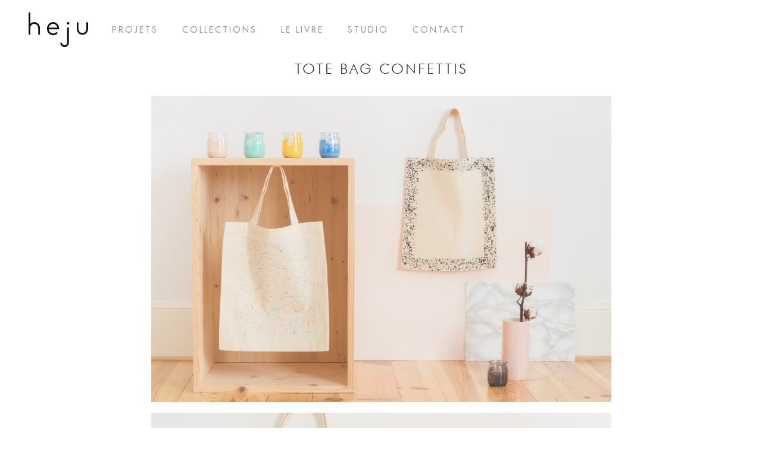

--- FILE ---
content_type: text/html
request_url: https://www.heju.fr/blog/tote-bag-confettis
body_size: 6643
content:
<!DOCTYPE html><!-- Last Published: Thu Jan 08 2026 05:18:23 GMT+0000 (Coordinated Universal Time) --><html data-wf-domain="www.heju.fr" data-wf-page="5b3e49297d94c25d3364069f" data-wf-site="5b39ef6fdf51e7ec1afaccfa" lang="fr" data-wf-collection="5b3e49297d94c28fb06406bb" data-wf-item-slug="tote-bag-confettis"><head><meta charset="utf-8"/><title>Heju — TOTE BAG CONFETTIS</title><meta content="Aujourd&#x27;hui, nous voulions vous faire une surprise ... En plus du tuto complet du DIY du jour, vous aurez la possibilité de remporter l&#x27;un des deux tote bag que nous avons imaginé pour vous ! C&#x27;est chouette non ? Vous pourrez choisir entre la version &quot;multicolore&quot; ou &quot;black and white&quot; selon votre envie du moment. Dans tous les cas, suivez bien les explications qui suivent car vous aurez envie de reproduire cette technique sur tous les textiles qui vont vous tomber sous la main. C&#x27;est très addictif !" name="description"/><meta content="Heju — TOTE BAG CONFETTIS" property="og:title"/><meta content="Aujourd&#x27;hui, nous voulions vous faire une surprise ... En plus du tuto complet du DIY du jour, vous aurez la possibilité de remporter l&#x27;un des deux tote bag que nous avons imaginé pour vous ! C&#x27;est chouette non ? Vous pourrez choisir entre la version &quot;multicolore&quot; ou &quot;black and white&quot; selon votre envie du moment. Dans tous les cas, suivez bien les explications qui suivent car vous aurez envie de reproduire cette technique sur tous les textiles qui vont vous tomber sous la main. C&#x27;est très addictif !" property="og:description"/><meta content="https://cdn.prod.website-files.com/5b3df102301bf97bdf01c5a0/5c9bb205b6f15b676d3d4542_heju%20diy%20tote%20bag%20confetti%20graphique%202.webp" property="og:image"/><meta content="Heju — TOTE BAG CONFETTIS" property="twitter:title"/><meta content="Aujourd&#x27;hui, nous voulions vous faire une surprise ... En plus du tuto complet du DIY du jour, vous aurez la possibilité de remporter l&#x27;un des deux tote bag que nous avons imaginé pour vous ! C&#x27;est chouette non ? Vous pourrez choisir entre la version &quot;multicolore&quot; ou &quot;black and white&quot; selon votre envie du moment. Dans tous les cas, suivez bien les explications qui suivent car vous aurez envie de reproduire cette technique sur tous les textiles qui vont vous tomber sous la main. C&#x27;est très addictif !" property="twitter:description"/><meta content="https://cdn.prod.website-files.com/5b3df102301bf97bdf01c5a0/5c9bb205b6f15b676d3d4542_heju%20diy%20tote%20bag%20confetti%20graphique%202.webp" property="twitter:image"/><meta property="og:type" content="website"/><meta content="summary_large_image" name="twitter:card"/><meta content="width=device-width, initial-scale=1" name="viewport"/><link href="https://cdn.prod.website-files.com/5b39ef6fdf51e7ec1afaccfa/css/heju.webflow.shared.f3b768ef6.min.css" rel="stylesheet" type="text/css" integrity="sha384-87do72Nn+9WueKYvGcMtU83F91CcZZFXDYov8g+kBzqGD2zZBvbkLDQDDdFFTn6p" crossorigin="anonymous"/><script src="https://use.typekit.net/ktf6slf.js" type="text/javascript"></script><script type="text/javascript">try{Typekit.load();}catch(e){}</script><script type="text/javascript">!function(o,c){var n=c.documentElement,t=" w-mod-";n.className+=t+"js",("ontouchstart"in o||o.DocumentTouch&&c instanceof DocumentTouch)&&(n.className+=t+"touch")}(window,document);</script><link href="https://cdn.prod.website-files.com/5b39ef6fdf51e7ec1afaccfa/647de7a54b8fd164bb213027_faviconHeju.jpg" rel="shortcut icon" type="image/x-icon"/><link href="https://cdn.prod.website-files.com/5b39ef6fdf51e7ec1afaccfa/61d33d948a78b0464819302d_favicon256.jpg" rel="apple-touch-icon"/><link href="https://www.heju.fr/blog/tote-bag-confettis" rel="canonical"/><style>html { -webkit-font-smoothing: antialiased;}[data-aos="fade"]{opacity:0;transform:translate(0,1.5vh);transition-property:opacity,transform;transition-delay:100ms;transition-duration:700ms}[data-aos="fade"].aos-animate{opacity:1;transform:unset}html.w-editor [data-aos="fade"] {opacity:1;}</style>
<script type="application/ld+json">
{
  "@context": "https://schema.org",
  "@type": "ProfessionalService",
  "name": "Heju Studio",
  "alternateName": "Heju",
  "url": "https://www.heju.fr/",
  "logo": "https://www.heju.fr/path/to/logo.png",
  "image": "https://www.heju.fr/path/to/cover-image.jpg",
  "description": "Heju is a Paris-based architecture and design studio founded by Hélène Pinaud and Julien Schwartzmann. The studio creates minimal and poetic interiors, furniture and objects.",
  "foundingDate": "2015",
  "founders": [
    {
      "@type": "Person",
      "name": "Hélène Pinaud"
    },
    {
      "@type": "Person",
      "name": "Julien Schwartzmann"
    }
  ],
  "address": {
    "@type": "PostalAddress",
    "streetAddress": "52 rue de Paradis",
    "addressLocality": "Paris",
    "postalCode": "75010",
    "addressCountry": "FR"
  },
  "contactPoint": {
    "@type": "ContactPoint",
    "contactType": "customer service",
    "email": "contact@heju.fr",
    "areaServed": ["FR", "EU"],
    "availableLanguage": ["French","English"]
  },
  "sameAs": [
    "https://www.instagram.com/heju.fr/",
    "https://www.linkedin.com/company/heju-studio/",
    "https://www.facebook.com/heju"
  ],
  "worksPerformed": [
    {
      "@type": "CreativeWork",
      "name": "Projets",
      "url": "https://www.heju.fr/projets"
    },
    {
      "@type": "CreativeWork",
      "name": "Collections",
      "url": "https://www.heju.fr/collections"
    },
    {
      "@type": "Book",
      "name": "Minimalisme Poétique",
      "url": "https://www.heju.fr/le-livre"
    }
  ],
  "areaServed": {
    "@type": "Place",
    "name": "France and Europe"
  }
}
</script></head><body><div id="top" class="invisi-top"></div><nav class="navigation-wrapper"><div class="navigation-top-spacer"></div><div class="main-container-wrapper"><div class="main-container"><div class="navigation-content-wrapper"><a href="/" class="navigation-home-link w-inline-block"><img src="https://cdn.prod.website-files.com/5b39ef6fdf51e7ec1afaccfa/5b39fac55b093e1646edd840_heju-logo.svg" loading="lazy" alt="Logo HEJU"/></a><div class="navigation-links-wrapper"><a href="/projets" class="navigation-link">PROJETS</a><a href="/collections" class="navigation-link">ColLECTIONS</a><a href="/collections/le-livre" class="navigation-link">Le Livre</a><a href="/studio" class="navigation-link">Studio</a><a href="/contact" class="navigation-link">Contact</a></div><div data-w-id="c19dd81b-9fb7-2834-5af2-a44958d43644" class="navigation-burger"><div class="navigation-line"></div><div class="navigation-line"></div></div></div></div></div></nav><div class="site-top-padding half"></div><div data-aos="fade" class="container-910"><div class="center btm-20"><h1 class="article-h1">TOTE BAG CONFETTIS</h1></div><div class="article-rte w-richtext"><figure class="w-richtext-figure-type-image w-richtext-align-center" data-rt-type="image" data-rt-align="center"><div><img src="https://cdn.prod.website-files.com/5b3df102301bf97bdf01c5a0/5c9bb1f9ce3444b68459cbca_heju%20diy%20tote%20bag%20confetti%20graphique%201.jpg"></div></figure><figure class="w-richtext-figure-type-image w-richtext-align-center" data-rt-type="image" data-rt-align="center"><div><img src="https://cdn.prod.website-files.com/5b3df102301bf97bdf01c5a0/5c9bb205b6f15b676d3d4542_heju%20diy%20tote%20bag%20confetti%20graphique%202.jpg"></div></figure><figure class="w-richtext-figure-type-image w-richtext-align-center" data-rt-type="image" data-rt-align="center"><div><img src="https://cdn.prod.website-files.com/5b3df102301bf97bdf01c5a0/5c9bb20ff26f76df79a187c2_heju%20diy%20tote%20bag%20confetti%20graphique%203.jpg"></div></figure><p>Nous n'avons pas été très présents ces derniers temps mais, promis, c'était pour la bonne cause ! Si vous nous suivez sur les réseaux sociaux, vous savez certainement que nous venons de déménager à Paris. Après 5 ans d'études à Strasbourg, nous revenons dans la capitale pour chercher du travail dans une agence d'architecture (d'ailleurs si vous en connaissez des sympas, n'hésitez pas à nous en parler) puis monter notre propre studio créatif dans quelques années. Ce n'est pas pour tout de suite mais on a déjà hâte ! Mais, aujourd'hui, nous voulions vous faire une surprise ... En plus du tuto complet du DIY du jour, vous aurez la possibilité de remporter l'un des deux tote bag que nous avons imaginé pour vous ! C'est chouette non ? Vous pourrez choisir entre la version "multicolore" ou "black and white" selon votre envie du moment. Dans tous les cas, suivez bien les explications qui suivent car vous aurez envie de reproduire cette technique sur tous les textiles qui vont vous tomber sous la main. C'est très addictif !</p><figure class="w-richtext-figure-type-image w-richtext-align-center" data-rt-type="image" data-rt-align="center"><div><img src="https://cdn.prod.website-files.com/5b3df102301bf97bdf01c5a0/5c9bb22226f77557fb33bba5_heju%20diy%20tote%20bag%20confetti%20graphique%205.jpg"></div></figure><p>Côté matériel, il vous faudra avant tout un tote bag vierge que vous trouverez dans un magasin de loisirs créatifs. Ensuite, choisissez un camaïeu de quatre couleurs de peinture spécial textile ou restez plus neutre avec une seule peinture noire. Munissez-vous également de papier cartonné et d'une vieille brosse à dent. Dans un premier temps, découpez le patron de votre pochoir dans le papier cartonné. De notre côté, nous avons découpé un simple rectangle en respectant les proportions de notre tote bag pour avoir un modèle simple et graphique. Si vous voulez faire comme nous, vous pourrez peindre tout autour du rectangle et former comme un cadre. A l'inverse, vous pouvez également vous servir du négatif du patron et peindre l'intérieur du rectangle. Une fois vos patrons découpés, scotchez-les avec du masking-tape.</p><figure class="w-richtext-figure-type-image w-richtext-align-center" data-rt-type="image" data-rt-align="center"><div><img src="https://cdn.prod.website-files.com/5b3df102301bf97bdf01c5a0/5c9bb22d8ed234062b37e4c3_heju%20diy%20tote%20bag%20confetti%20graphique%206.jpg"></div></figure><figure class="w-richtext-figure-type-image w-richtext-align-center" data-rt-type="image" data-rt-align="center"><div><img src="https://cdn.prod.website-files.com/5b3df102301bf97bdf01c5a0/5c9bb2358ed234887d37e7fe_heju%20diy%20tote%20bag%20confetti%20graphique%207.jpg"></div></figure><p>Ensuite, vient le moment amusant du DIY mais aussi le plus salissant ! Versez un peu de peinture dans un récipient et diluez-la bien avec de l'eau. Plongez votre brosse à dent dans la peinture diluée puis secouez-la au-dessus de votre tote bag. Pour que les petites tâches soient réussies, vous pouvez faire des essais sur une feuille avant de vous lancer. Autre petite astuce, pour protéger l'envers de votre sac, glissez un papier cartonné à l'intérieur du tote bag pour que la peinture ne traverse pas le sac. Laissez sécher l'ensemble, décollez votre patron et admirez votre travail !</p><figure class="w-richtext-figure-type-image w-richtext-align-center" data-rt-type="image" data-rt-align="center"><div><img src="https://cdn.prod.website-files.com/5b3df102301bf97bdf01c5a0/5c9bb241013cf78772931bea_heju%20diy%20tote%20bag%20confetti%20graphique%204.jpg"></div></figure></div><div class="row-nopad in-article w-row"><div class="w-col w-col-6"><img alt="" src="" class="full-img w-dyn-bind-empty"/></div><div class="w-col w-col-6"><img alt="" src="" class="full-img w-dyn-bind-empty"/></div></div><div class="article-rte w-dyn-bind-empty w-richtext"></div><div class="row-nopad in-article w-row"><div class="w-col w-col-6"><img alt="" src="" class="full-img w-dyn-bind-empty"/></div><div class="w-col w-col-6"><img alt="" src="" class="full-img w-dyn-bind-empty"/></div></div><div class="article-rte w-dyn-bind-empty w-richtext"></div><div class="row-nopad in-article w-row"><div class="w-col w-col-6"><img alt="" src="" class="full-img w-dyn-bind-empty"/></div><div class="w-col w-col-6"><img alt="" src="" class="full-img w-dyn-bind-empty"/></div></div><div class="article-rte w-dyn-bind-empty w-richtext"></div></div><div class="container-910 center btm-20 top-60"><a href="#" data-w-id="dcb882e5-1942-db99-5a89-a9c38c437973" class="basic-btn w-button">Commentaires</a></div><div data-w-id="018ee708-43df-31a6-2789-e977ad089925" style="opacity:0;width:90%;height:0PX" class="comment-container"><div class="w-form"><form id="wf-form-Formulaire-de-commentaire" name="wf-form-Formulaire-de-commentaire" data-name="Formulaire de commentaire" method="get" data-wf-page-id="5b3e49297d94c25d3364069f" data-wf-element-id="4e804f27-98f6-41bb-6680-b64b0bb9fe04"><div class="row-nopad w-row"><div class="w-col w-col-6"><label for="Nom" class="field-label">Nom</label><input class="w-input" maxlength="256" name="Nom" data-name="Nom" placeholder="" type="text" id="Nom"/></div><div class="w-col w-col-6"><label for="Email-2" class="field-label">Email</label><input class="w-input" maxlength="256" name="Email" data-name="Email" placeholder="" type="text" id="Email" required=""/></div></div><label for="Message" class="field-label">Votre message</label><textarea id="Message" name="Message" data-name="Message" maxlength="5000" placeholder="" class="comment-box w-input"></textarea><div class="w-embed w-script"><script type="text/javascript" language="JavaScript">
    <!--
    document.write('<input ');
    document.write('   type="hidden" ');
    document.write('   name="Article" ');
    document.write('   value="TOTE BAG CONFETTIS">');
    //--> 
</script></div><input type="submit" data-wait="Envoi en cours..." class="basic-btn w-button" value="Envoyer"/></form><div class="success-comment w-form-done"><div>Merci pour votre commentaire ! <br/>Il sera publié dès que possible.</div></div><div class="w-form-fail"><div>Oups... Il semble y avoir eu un soucis dans l&#x27;envoi du commentaire</div></div></div><div class="comment-rte w-dyn-bind-empty w-richtext"></div><div class="w-embed"><style>
textarea {
  resize: vertical;
}
</style></div></div><div class="bg-article-lies"><div class="container-1080 container-adjust spaced"><div class="related-h3">Vous pourriez aussi aimer</div><div class="if-diy"><div class="w-dyn-list"><div role="list" class="row-nopad w-dyn-items w-row"><div role="listitem" class="related-article-item w-dyn-item w-col w-col-4"><a style="background-image:url(&quot;https://cdn.prod.website-files.com/5b3df102301bf97bdf01c5a0/5c9a4484d0fbe9127cc4ae50_diy%20ceramiques%20heju%20etsy%201.webp&quot;)" href="/blog/comme-des-ceramiques" class="full-img _16-9 w-inline-block"></a><a href="/blog/comme-des-ceramiques" class="w-inline-block"><h4 class="small-h4">COMME DES CÉRAMIQUES</h4></a><a href="/blog" class="disp-block w-inline-block"><div>diy</div></a></div><div role="listitem" class="related-article-item w-dyn-item w-col w-col-4"><a style="background-image:url(&quot;https://cdn.prod.website-files.com/5b3df102301bf97bdf01c5a0/5c828ea839af4a10da1dddd9_heju%20diy%20lampe%20bijou%201.webp&quot;)" href="/blog/lampe-bijou-2" class="full-img _16-9 w-inline-block"></a><a href="/blog/lampe-bijou-2" class="w-inline-block"><h4 class="small-h4">LAMPE BIJOU #2</h4></a><a href="/blog" class="disp-block w-inline-block"><div>diy</div></a></div><div role="listitem" class="related-article-item w-dyn-item w-col w-col-4"><a style="background-image:url(&quot;https://cdn.prod.website-files.com/5b3df102301bf97bdf01c5a0/5c87d6190ec3b1d9fe9702ba_heju%20diy%20laiton%20cuivre%20marbre%201.webp&quot;)" href="/blog/laiton-cuivre-marbre" class="full-img _16-9 w-inline-block"></a><a href="/blog/laiton-cuivre-marbre" class="w-inline-block"><h4 class="small-h4">LAITON, CUIVRE &amp; MARBRE</h4></a><a href="/blog" class="disp-block w-inline-block"><div>diy</div></a></div></div></div></div><div class="if-home w-condition-invisible"><div class="w-dyn-list"><div role="list" class="row-nopad w-dyn-items w-row"><div role="listitem" class="related-article-item w-dyn-item w-col w-col-4"><a style="background-image:url(&quot;https://cdn.prod.website-files.com/5b3df102301bf97bdf01c5a0/5c6c275436570bd0be0f08eb_heju%20appartement%20paris%20cuisine%20scandinave%20minimaliste%20%201.webp&quot;)" href="/blog/cuisine-minimaliste" class="full-img _16-9 w-inline-block"></a><a href="/blog/cuisine-minimaliste" class="w-inline-block"><h4 class="small-h4">CUISINE MINIMALISTE</h4></a><a href="/blog" class="disp-block w-inline-block"><div>home</div></a></div><div role="listitem" class="related-article-item w-dyn-item w-col w-col-4"><a style="background-image:url(&quot;https://cdn.prod.website-files.com/5b3df102301bf97bdf01c5a0/5c9a2db5cc54d03a39babbbd_heju%20appartement%20paris%20scandinave%20pastel%206.webp&quot;)" href="/blog/un-ete-a-montmartre" class="full-img _16-9 w-inline-block"></a><a href="/blog/un-ete-a-montmartre" class="w-inline-block"><h4 class="small-h4">UN ÉTÉ À MONTMARTRE</h4></a><a href="/blog" class="disp-block w-inline-block"><div>home</div></a></div><div role="listitem" class="related-article-item w-dyn-item w-col w-col-4"><a style="background-image:url(&quot;https://cdn.prod.website-files.com/5b3df102301bf97bdf01c5a0/5c9915ddb9d9615be15d458a_heju%20appartement%20paris%20scandinave%20pastel%202.webp&quot;)" href="/blog/transition" class="full-img _16-9 w-inline-block"></a><a href="/blog/transition" class="w-inline-block"><h4 class="small-h4">TRANSITION</h4></a><a href="/blog" class="disp-block w-inline-block"><div>home</div></a></div></div></div></div><div class="w-condition-invisible"><div class="w-dyn-list"><div role="list" class="row-nopad w-dyn-items w-row"><div role="listitem" class="related-article-item w-dyn-item w-col w-col-4"><a style="background-image:url(&quot;https://cdn.prod.website-files.com/5b3df102301bf97bdf01c5a0/5c828626414021d430c8c27f_heju%20city%20guide%20paris%20serres%20auteuil%209.jpg&quot;)" href="/blog/serres-dauteuil" class="full-img _16-9 w-inline-block"></a><a href="/blog/serres-dauteuil" class="w-inline-block"><h4 class="small-h4">SERRES D&#x27;AUTEUIL</h4></a><a href="/blog" class="disp-block w-inline-block"><div>city guide</div></a></div><div role="listitem" class="related-article-item w-dyn-item w-col w-col-4"><a style="background-image:url(&quot;https://cdn.prod.website-files.com/5b3df102301bf97bdf01c5a0/5cadc80c50e1054d099e40a5_heju%20city%20guide%20tokyo%20kawasaki%202.webp&quot;)" href="/blog/tokyo-part-1" class="full-img _16-9 w-inline-block"></a><a href="/blog/tokyo-part-1" class="w-inline-block"><h4 class="small-h4">TOKYO PART. 1</h4></a><a href="/blog" class="disp-block w-inline-block"><div>city guide</div></a></div><div role="listitem" class="related-article-item w-dyn-item w-col w-col-4"><a style="background-image:url(&quot;https://cdn.prod.website-files.com/5b3df102301bf97bdf01c5a0/5cade33bf2d15033274083f3_heju%20city%20guide%20tokyo%20itabashi%208.webp&quot;)" href="/blog/tokyo-part-2" class="full-img _16-9 w-inline-block"></a><a href="/blog/tokyo-part-2" class="w-inline-block"><h4 class="small-h4">TOKYO PART. 2</h4></a><a href="/blog" class="disp-block w-inline-block"><div>city guide</div></a></div></div></div></div></div></div><div class="new-footer-wrapper"><div class="main-container-wrapper"><div class="main-container"><div class="w-layout-grid footer-grid"><div id="w-node-_96077651-4923-c4a8-92e1-ab9477735c1c-77735c18" class="flex-foot"><div><span class="bold-caps-foot">Heju Studio</span> - 52 rue de Paradis 75010 Paris</div><a href="mailto:contact@heju.fr" class="bold-footer-link">contact@heju.fr</a><div>© <span id="currentYear">2020</span> Heju. Tous droits réservés.<br/>Website <a href="http://www.pepperclip.com/" target="_blank">Pepperclip Studio</a></div></div><a href="#top" id="w-node-_96077651-4923-c4a8-92e1-ab9477735c2c-77735c18" class="w-inline-block"><img src="https://cdn.prod.website-files.com/5b39ef6fdf51e7ec1afaccfa/5c89149f0fb25f901097ee36_test%206.svg" alt="Up arrow" class="footer-arrow"/></a><div id="w-node-_96077651-4923-c4a8-92e1-ab9477735c2e-77735c18"><h3 class="inline-h3">Nous suivre</h3></div><div id="w-node-_96077651-4923-c4a8-92e1-ab9477735c31-77735c18"><a href="https://www.instagram.com/hejustudio/" target="_blank" class="footer-links">Instagram</a><a href="https://www.pinterest.fr/hejublog/" target="_blank" class="footer-links">Pinterest</a><a href="/blog" target="_blank" class="footer-links">Blog</a></div></div></div></div></div><div class="w-embed"><!-- Style RTE Img as bigger than container -->
<style>
.w-richtext figure.w-richtext-align-fullwidth {
    width: 110%!important;
    max-width: none!important;
    margin-top: 40px;
    margin-bottom: 40px;
    text-align: center;
    clear: both;
    display: block;
    margin-right: -5%;
    margin-left: -5%;
}
h6 > a {
		color: white !important;
    font-style: initial !important;
    border-bottom: none !important;
    padding: 9px 30px 9px 30px;
}
h6 > a:hover {
		color: black !important;
}
.article-rte p:last-child {
    margin-bottom: 10px;
}

@media (max-width: 480px) {
	.w-richtext figure.w-richtext-align-fullwidth {
    width: 100%!important;
    margin-top: 30px;
    margin-bottom: 30px;
    margin-right: auto;
    margin-left: auto;
	}
}
</style></div><script src="https://d3e54v103j8qbb.cloudfront.net/js/jquery-3.5.1.min.dc5e7f18c8.js?site=5b39ef6fdf51e7ec1afaccfa" type="text/javascript" integrity="sha256-9/aliU8dGd2tb6OSsuzixeV4y/faTqgFtohetphbbj0=" crossorigin="anonymous"></script><script src="https://cdn.prod.website-files.com/5b39ef6fdf51e7ec1afaccfa/js/webflow.schunk.36b8fb49256177c8.js" type="text/javascript" integrity="sha384-4abIlA5/v7XaW1HMXKBgnUuhnjBYJ/Z9C1OSg4OhmVw9O3QeHJ/qJqFBERCDPv7G" crossorigin="anonymous"></script><script src="https://cdn.prod.website-files.com/5b39ef6fdf51e7ec1afaccfa/js/webflow.schunk.0fd19d54118e7692.js" type="text/javascript" integrity="sha384-q5GbjYWAv3nnIN4/hGB19cO7hSQJ6TiUtc/Ip1EmT4CGRDqqf8Vrw2Wpn4SSQpOn" crossorigin="anonymous"></script><script src="https://cdn.prod.website-files.com/5b39ef6fdf51e7ec1afaccfa/js/webflow.4cc75435.8fdc0b429db6f924.js" type="text/javascript" integrity="sha384-v1D6vKn1EENYlvU2nrTAMzQLgY2BEJ639myhkU7G3CbADCMZT39mhnpHXmSCqysK" crossorigin="anonymous"></script><script src="https://unpkg.com/aos@2.3.1/dist/aos.js"></script>
<script>
AOS.init();
console.log("%cBienvenue sur la console de HEJU 😃 %Un site Pepperclip Studio", "color:#ecf9ff; font-size: 20px", "display:inline-block; color:#b6babf; font-size: 14px");
$('#currentYear').text(new Date().getFullYear());
</script></body></html>

--- FILE ---
content_type: text/css
request_url: https://cdn.prod.website-files.com/5b39ef6fdf51e7ec1afaccfa/css/heju.webflow.shared.f3b768ef6.min.css
body_size: 14405
content:
html{-webkit-text-size-adjust:100%;-ms-text-size-adjust:100%;font-family:sans-serif}body{margin:0}article,aside,details,figcaption,figure,footer,header,hgroup,main,menu,nav,section,summary{display:block}audio,canvas,progress,video{vertical-align:baseline;display:inline-block}audio:not([controls]){height:0;display:none}[hidden],template{display:none}a{background-color:#0000}a:active,a:hover{outline:0}abbr[title]{border-bottom:1px dotted}b,strong{font-weight:700}dfn{font-style:italic}h1{margin:.67em 0;font-size:2em}mark{color:#000;background:#ff0}small{font-size:80%}sub,sup{vertical-align:baseline;font-size:75%;line-height:0;position:relative}sup{top:-.5em}sub{bottom:-.25em}img{border:0}svg:not(:root){overflow:hidden}hr{box-sizing:content-box;height:0}pre{overflow:auto}code,kbd,pre,samp{font-family:monospace;font-size:1em}button,input,optgroup,select,textarea{color:inherit;font:inherit;margin:0}button{overflow:visible}button,select{text-transform:none}button,html input[type=button],input[type=reset]{-webkit-appearance:button;cursor:pointer}button[disabled],html input[disabled]{cursor:default}button::-moz-focus-inner,input::-moz-focus-inner{border:0;padding:0}input{line-height:normal}input[type=checkbox],input[type=radio]{box-sizing:border-box;padding:0}input[type=number]::-webkit-inner-spin-button,input[type=number]::-webkit-outer-spin-button{height:auto}input[type=search]{-webkit-appearance:none}input[type=search]::-webkit-search-cancel-button,input[type=search]::-webkit-search-decoration{-webkit-appearance:none}legend{border:0;padding:0}textarea{overflow:auto}optgroup{font-weight:700}table{border-collapse:collapse;border-spacing:0}td,th{padding:0}@font-face{font-family:webflow-icons;src:url([data-uri])format("truetype");font-weight:400;font-style:normal}[class^=w-icon-],[class*=\ w-icon-]{speak:none;font-variant:normal;text-transform:none;-webkit-font-smoothing:antialiased;-moz-osx-font-smoothing:grayscale;font-style:normal;font-weight:400;line-height:1;font-family:webflow-icons!important}.w-icon-slider-right:before{content:""}.w-icon-slider-left:before{content:""}.w-icon-nav-menu:before{content:""}.w-icon-arrow-down:before,.w-icon-dropdown-toggle:before{content:""}.w-icon-file-upload-remove:before{content:""}.w-icon-file-upload-icon:before{content:""}*{box-sizing:border-box}html{height:100%}body{color:#333;background-color:#fff;min-height:100%;margin:0;font-family:Arial,sans-serif;font-size:14px;line-height:20px}img{vertical-align:middle;max-width:100%;display:inline-block}html.w-mod-touch *{background-attachment:scroll!important}.w-block{display:block}.w-inline-block{max-width:100%;display:inline-block}.w-clearfix:before,.w-clearfix:after{content:" ";grid-area:1/1/2/2;display:table}.w-clearfix:after{clear:both}.w-hidden{display:none}.w-button{color:#fff;line-height:inherit;cursor:pointer;background-color:#3898ec;border:0;border-radius:0;padding:9px 15px;text-decoration:none;display:inline-block}input.w-button{-webkit-appearance:button}html[data-w-dynpage] [data-w-cloak]{color:#0000!important}.w-code-block{margin:unset}pre.w-code-block code{all:inherit}.w-optimization{display:contents}.w-webflow-badge,.w-webflow-badge>img{box-sizing:unset;width:unset;height:unset;max-height:unset;max-width:unset;min-height:unset;min-width:unset;margin:unset;padding:unset;float:unset;clear:unset;border:unset;border-radius:unset;background:unset;background-image:unset;background-position:unset;background-size:unset;background-repeat:unset;background-origin:unset;background-clip:unset;background-attachment:unset;background-color:unset;box-shadow:unset;transform:unset;direction:unset;font-family:unset;font-weight:unset;color:unset;font-size:unset;line-height:unset;font-style:unset;font-variant:unset;text-align:unset;letter-spacing:unset;-webkit-text-decoration:unset;text-decoration:unset;text-indent:unset;text-transform:unset;list-style-type:unset;text-shadow:unset;vertical-align:unset;cursor:unset;white-space:unset;word-break:unset;word-spacing:unset;word-wrap:unset;transition:unset}.w-webflow-badge{white-space:nowrap;cursor:pointer;box-shadow:0 0 0 1px #0000001a,0 1px 3px #0000001a;visibility:visible!important;opacity:1!important;z-index:2147483647!important;color:#aaadb0!important;overflow:unset!important;background-color:#fff!important;border-radius:3px!important;width:auto!important;height:auto!important;margin:0!important;padding:6px!important;font-size:12px!important;line-height:14px!important;text-decoration:none!important;display:inline-block!important;position:fixed!important;inset:auto 12px 12px auto!important;transform:none!important}.w-webflow-badge>img{position:unset;visibility:unset!important;opacity:1!important;vertical-align:middle!important;display:inline-block!important}h1,h2,h3,h4,h5,h6{margin-bottom:10px;font-weight:700}h1{margin-top:20px;font-size:38px;line-height:44px}h2{margin-top:20px;font-size:32px;line-height:36px}h3{margin-top:20px;font-size:24px;line-height:30px}h4{margin-top:10px;font-size:18px;line-height:24px}h5{margin-top:10px;font-size:14px;line-height:20px}h6{margin-top:10px;font-size:12px;line-height:18px}p{margin-top:0;margin-bottom:10px}blockquote{border-left:5px solid #e2e2e2;margin:0 0 10px;padding:10px 20px;font-size:18px;line-height:22px}figure{margin:0 0 10px}figcaption{text-align:center;margin-top:5px}ul,ol{margin-top:0;margin-bottom:10px;padding-left:40px}.w-list-unstyled{padding-left:0;list-style:none}.w-embed:before,.w-embed:after{content:" ";grid-area:1/1/2/2;display:table}.w-embed:after{clear:both}.w-video{width:100%;padding:0;position:relative}.w-video iframe,.w-video object,.w-video embed{border:none;width:100%;height:100%;position:absolute;top:0;left:0}fieldset{border:0;margin:0;padding:0}button,[type=button],[type=reset]{cursor:pointer;-webkit-appearance:button;border:0}.w-form{margin:0 0 15px}.w-form-done{text-align:center;background-color:#ddd;padding:20px;display:none}.w-form-fail{background-color:#ffdede;margin-top:10px;padding:10px;display:none}label{margin-bottom:5px;font-weight:700;display:block}.w-input,.w-select{color:#333;vertical-align:middle;background-color:#fff;border:1px solid #ccc;width:100%;height:38px;margin-bottom:10px;padding:8px 12px;font-size:14px;line-height:1.42857;display:block}.w-input::placeholder,.w-select::placeholder{color:#999}.w-input:focus,.w-select:focus{border-color:#3898ec;outline:0}.w-input[disabled],.w-select[disabled],.w-input[readonly],.w-select[readonly],fieldset[disabled] .w-input,fieldset[disabled] .w-select{cursor:not-allowed}.w-input[disabled]:not(.w-input-disabled),.w-select[disabled]:not(.w-input-disabled),.w-input[readonly],.w-select[readonly],fieldset[disabled]:not(.w-input-disabled) .w-input,fieldset[disabled]:not(.w-input-disabled) .w-select{background-color:#eee}textarea.w-input,textarea.w-select{height:auto}.w-select{background-color:#f3f3f3}.w-select[multiple]{height:auto}.w-form-label{cursor:pointer;margin-bottom:0;font-weight:400;display:inline-block}.w-radio{margin-bottom:5px;padding-left:20px;display:block}.w-radio:before,.w-radio:after{content:" ";grid-area:1/1/2/2;display:table}.w-radio:after{clear:both}.w-radio-input{float:left;margin:3px 0 0 -20px;line-height:normal}.w-file-upload{margin-bottom:10px;display:block}.w-file-upload-input{opacity:0;z-index:-100;width:.1px;height:.1px;position:absolute;overflow:hidden}.w-file-upload-default,.w-file-upload-uploading,.w-file-upload-success{color:#333;display:inline-block}.w-file-upload-error{margin-top:10px;display:block}.w-file-upload-default.w-hidden,.w-file-upload-uploading.w-hidden,.w-file-upload-error.w-hidden,.w-file-upload-success.w-hidden{display:none}.w-file-upload-uploading-btn{cursor:pointer;background-color:#fafafa;border:1px solid #ccc;margin:0;padding:8px 12px;font-size:14px;font-weight:400;display:flex}.w-file-upload-file{background-color:#fafafa;border:1px solid #ccc;flex-grow:1;justify-content:space-between;margin:0;padding:8px 9px 8px 11px;display:flex}.w-file-upload-file-name{font-size:14px;font-weight:400;display:block}.w-file-remove-link{cursor:pointer;width:auto;height:auto;margin-top:3px;margin-left:10px;padding:3px;display:block}.w-icon-file-upload-remove{margin:auto;font-size:10px}.w-file-upload-error-msg{color:#ea384c;padding:2px 0;display:inline-block}.w-file-upload-info{padding:0 12px;line-height:38px;display:inline-block}.w-file-upload-label{cursor:pointer;background-color:#fafafa;border:1px solid #ccc;margin:0;padding:8px 12px;font-size:14px;font-weight:400;display:inline-block}.w-icon-file-upload-icon,.w-icon-file-upload-uploading{width:20px;margin-right:8px;display:inline-block}.w-icon-file-upload-uploading{height:20px}.w-container{max-width:940px;margin-left:auto;margin-right:auto}.w-container:before,.w-container:after{content:" ";grid-area:1/1/2/2;display:table}.w-container:after{clear:both}.w-container .w-row{margin-left:-10px;margin-right:-10px}.w-row:before,.w-row:after{content:" ";grid-area:1/1/2/2;display:table}.w-row:after{clear:both}.w-row .w-row{margin-left:0;margin-right:0}.w-col{float:left;width:100%;min-height:1px;padding-left:10px;padding-right:10px;position:relative}.w-col .w-col{padding-left:0;padding-right:0}.w-col-1{width:8.33333%}.w-col-2{width:16.6667%}.w-col-3{width:25%}.w-col-4{width:33.3333%}.w-col-5{width:41.6667%}.w-col-6{width:50%}.w-col-7{width:58.3333%}.w-col-8{width:66.6667%}.w-col-9{width:75%}.w-col-10{width:83.3333%}.w-col-11{width:91.6667%}.w-col-12{width:100%}.w-hidden-main{display:none!important}@media screen and (max-width:991px){.w-container{max-width:728px}.w-hidden-main{display:inherit!important}.w-hidden-medium{display:none!important}.w-col-medium-1{width:8.33333%}.w-col-medium-2{width:16.6667%}.w-col-medium-3{width:25%}.w-col-medium-4{width:33.3333%}.w-col-medium-5{width:41.6667%}.w-col-medium-6{width:50%}.w-col-medium-7{width:58.3333%}.w-col-medium-8{width:66.6667%}.w-col-medium-9{width:75%}.w-col-medium-10{width:83.3333%}.w-col-medium-11{width:91.6667%}.w-col-medium-12{width:100%}.w-col-stack{width:100%;left:auto;right:auto}}@media screen and (max-width:767px){.w-hidden-main,.w-hidden-medium{display:inherit!important}.w-hidden-small{display:none!important}.w-row,.w-container .w-row{margin-left:0;margin-right:0}.w-col{width:100%;left:auto;right:auto}.w-col-small-1{width:8.33333%}.w-col-small-2{width:16.6667%}.w-col-small-3{width:25%}.w-col-small-4{width:33.3333%}.w-col-small-5{width:41.6667%}.w-col-small-6{width:50%}.w-col-small-7{width:58.3333%}.w-col-small-8{width:66.6667%}.w-col-small-9{width:75%}.w-col-small-10{width:83.3333%}.w-col-small-11{width:91.6667%}.w-col-small-12{width:100%}}@media screen and (max-width:479px){.w-container{max-width:none}.w-hidden-main,.w-hidden-medium,.w-hidden-small{display:inherit!important}.w-hidden-tiny{display:none!important}.w-col{width:100%}.w-col-tiny-1{width:8.33333%}.w-col-tiny-2{width:16.6667%}.w-col-tiny-3{width:25%}.w-col-tiny-4{width:33.3333%}.w-col-tiny-5{width:41.6667%}.w-col-tiny-6{width:50%}.w-col-tiny-7{width:58.3333%}.w-col-tiny-8{width:66.6667%}.w-col-tiny-9{width:75%}.w-col-tiny-10{width:83.3333%}.w-col-tiny-11{width:91.6667%}.w-col-tiny-12{width:100%}}.w-widget{position:relative}.w-widget-map{width:100%;height:400px}.w-widget-map label{width:auto;display:inline}.w-widget-map img{max-width:inherit}.w-widget-map .gm-style-iw{text-align:center}.w-widget-map .gm-style-iw>button{display:none!important}.w-widget-twitter{overflow:hidden}.w-widget-twitter-count-shim{vertical-align:top;text-align:center;background:#fff;border:1px solid #758696;border-radius:3px;width:28px;height:20px;display:inline-block;position:relative}.w-widget-twitter-count-shim *{pointer-events:none;-webkit-user-select:none;user-select:none}.w-widget-twitter-count-shim .w-widget-twitter-count-inner{text-align:center;color:#999;font-family:serif;font-size:15px;line-height:12px;position:relative}.w-widget-twitter-count-shim .w-widget-twitter-count-clear{display:block;position:relative}.w-widget-twitter-count-shim.w--large{width:36px;height:28px}.w-widget-twitter-count-shim.w--large .w-widget-twitter-count-inner{font-size:18px;line-height:18px}.w-widget-twitter-count-shim:not(.w--vertical){margin-left:5px;margin-right:8px}.w-widget-twitter-count-shim:not(.w--vertical).w--large{margin-left:6px}.w-widget-twitter-count-shim:not(.w--vertical):before,.w-widget-twitter-count-shim:not(.w--vertical):after{content:" ";pointer-events:none;border:solid #0000;width:0;height:0;position:absolute;top:50%;left:0}.w-widget-twitter-count-shim:not(.w--vertical):before{border-width:4px;border-color:#75869600 #5d6c7b #75869600 #75869600;margin-top:-4px;margin-left:-9px}.w-widget-twitter-count-shim:not(.w--vertical).w--large:before{border-width:5px;margin-top:-5px;margin-left:-10px}.w-widget-twitter-count-shim:not(.w--vertical):after{border-width:4px;border-color:#fff0 #fff #fff0 #fff0;margin-top:-4px;margin-left:-8px}.w-widget-twitter-count-shim:not(.w--vertical).w--large:after{border-width:5px;margin-top:-5px;margin-left:-9px}.w-widget-twitter-count-shim.w--vertical{width:61px;height:33px;margin-bottom:8px}.w-widget-twitter-count-shim.w--vertical:before,.w-widget-twitter-count-shim.w--vertical:after{content:" ";pointer-events:none;border:solid #0000;width:0;height:0;position:absolute;top:100%;left:50%}.w-widget-twitter-count-shim.w--vertical:before{border-width:5px;border-color:#5d6c7b #75869600 #75869600;margin-left:-5px}.w-widget-twitter-count-shim.w--vertical:after{border-width:4px;border-color:#fff #fff0 #fff0;margin-left:-4px}.w-widget-twitter-count-shim.w--vertical .w-widget-twitter-count-inner{font-size:18px;line-height:22px}.w-widget-twitter-count-shim.w--vertical.w--large{width:76px}.w-background-video{color:#fff;height:500px;position:relative;overflow:hidden}.w-background-video>video{object-fit:cover;z-index:-100;background-position:50%;background-size:cover;width:100%;height:100%;margin:auto;position:absolute;inset:-100%}.w-background-video>video::-webkit-media-controls-start-playback-button{-webkit-appearance:none;display:none!important}.w-background-video--control{background-color:#0000;padding:0;position:absolute;bottom:1em;right:1em}.w-background-video--control>[hidden]{display:none!important}.w-slider{text-align:center;clear:both;-webkit-tap-highlight-color:#0000;tap-highlight-color:#0000;background:#ddd;height:300px;position:relative}.w-slider-mask{z-index:1;white-space:nowrap;height:100%;display:block;position:relative;left:0;right:0;overflow:hidden}.w-slide{vertical-align:top;white-space:normal;text-align:left;width:100%;height:100%;display:inline-block;position:relative}.w-slider-nav{z-index:2;text-align:center;-webkit-tap-highlight-color:#0000;tap-highlight-color:#0000;height:40px;margin:auto;padding-top:10px;position:absolute;inset:auto 0 0}.w-slider-nav.w-round>div{border-radius:100%}.w-slider-nav.w-num>div{font-size:inherit;line-height:inherit;width:auto;height:auto;padding:.2em .5em}.w-slider-nav.w-shadow>div{box-shadow:0 0 3px #3336}.w-slider-nav-invert{color:#fff}.w-slider-nav-invert>div{background-color:#2226}.w-slider-nav-invert>div.w-active{background-color:#222}.w-slider-dot{cursor:pointer;background-color:#fff6;width:1em;height:1em;margin:0 3px .5em;transition:background-color .1s,color .1s;display:inline-block;position:relative}.w-slider-dot.w-active{background-color:#fff}.w-slider-dot:focus{outline:none;box-shadow:0 0 0 2px #fff}.w-slider-dot:focus.w-active{box-shadow:none}.w-slider-arrow-left,.w-slider-arrow-right{cursor:pointer;color:#fff;-webkit-tap-highlight-color:#0000;tap-highlight-color:#0000;-webkit-user-select:none;user-select:none;width:80px;margin:auto;font-size:40px;position:absolute;inset:0;overflow:hidden}.w-slider-arrow-left [class^=w-icon-],.w-slider-arrow-right [class^=w-icon-],.w-slider-arrow-left [class*=\ w-icon-],.w-slider-arrow-right [class*=\ w-icon-]{position:absolute}.w-slider-arrow-left:focus,.w-slider-arrow-right:focus{outline:0}.w-slider-arrow-left{z-index:3;right:auto}.w-slider-arrow-right{z-index:4;left:auto}.w-icon-slider-left,.w-icon-slider-right{width:1em;height:1em;margin:auto;inset:0}.w-slider-aria-label{clip:rect(0 0 0 0);border:0;width:1px;height:1px;margin:-1px;padding:0;position:absolute;overflow:hidden}.w-slider-force-show{display:block!important}.w-dropdown{text-align:left;z-index:900;margin-left:auto;margin-right:auto;display:inline-block;position:relative}.w-dropdown-btn,.w-dropdown-toggle,.w-dropdown-link{vertical-align:top;color:#222;text-align:left;white-space:nowrap;margin-left:auto;margin-right:auto;padding:20px;text-decoration:none;position:relative}.w-dropdown-toggle{-webkit-user-select:none;user-select:none;cursor:pointer;padding-right:40px;display:inline-block}.w-dropdown-toggle:focus{outline:0}.w-icon-dropdown-toggle{width:1em;height:1em;margin:auto 20px auto auto;position:absolute;top:0;bottom:0;right:0}.w-dropdown-list{background:#ddd;min-width:100%;display:none;position:absolute}.w-dropdown-list.w--open{display:block}.w-dropdown-link{color:#222;padding:10px 20px;display:block}.w-dropdown-link.w--current{color:#0082f3}.w-dropdown-link:focus{outline:0}@media screen and (max-width:767px){.w-nav-brand{padding-left:10px}}.w-lightbox-backdrop{cursor:auto;letter-spacing:normal;text-indent:0;text-shadow:none;text-transform:none;visibility:visible;white-space:normal;word-break:normal;word-spacing:normal;word-wrap:normal;color:#fff;text-align:center;z-index:2000;opacity:0;-webkit-user-select:none;-moz-user-select:none;-webkit-tap-highlight-color:transparent;background:#000000e6;outline:0;font-family:Helvetica Neue,Helvetica,Ubuntu,Segoe UI,Verdana,sans-serif;font-size:17px;font-style:normal;font-weight:300;line-height:1.2;list-style:disc;position:fixed;inset:0;-webkit-transform:translate(0)}.w-lightbox-backdrop,.w-lightbox-container{-webkit-overflow-scrolling:touch;height:100%;overflow:auto}.w-lightbox-content{height:100vh;position:relative;overflow:hidden}.w-lightbox-view{opacity:0;width:100vw;height:100vh;position:absolute}.w-lightbox-view:before{content:"";height:100vh}.w-lightbox-group,.w-lightbox-group .w-lightbox-view,.w-lightbox-group .w-lightbox-view:before{height:86vh}.w-lightbox-frame,.w-lightbox-view:before{vertical-align:middle;display:inline-block}.w-lightbox-figure{margin:0;position:relative}.w-lightbox-group .w-lightbox-figure{cursor:pointer}.w-lightbox-img{width:auto;max-width:none;height:auto}.w-lightbox-image{float:none;max-width:100vw;max-height:100vh;display:block}.w-lightbox-group .w-lightbox-image{max-height:86vh}.w-lightbox-caption{text-align:left;text-overflow:ellipsis;white-space:nowrap;background:#0006;padding:.5em 1em;position:absolute;bottom:0;left:0;right:0;overflow:hidden}.w-lightbox-embed{width:100%;height:100%;position:absolute;inset:0}.w-lightbox-control{cursor:pointer;background-position:50%;background-repeat:no-repeat;background-size:24px;width:4em;transition:all .3s;position:absolute;top:0}.w-lightbox-left{background-image:url([data-uri]);display:none;bottom:0;left:0}.w-lightbox-right{background-image:url([data-uri]);display:none;bottom:0;right:0}.w-lightbox-close{background-image:url([data-uri]);background-size:18px;height:2.6em;right:0}.w-lightbox-strip{white-space:nowrap;padding:0 1vh;line-height:0;position:absolute;bottom:0;left:0;right:0;overflow:auto hidden}.w-lightbox-item{box-sizing:content-box;cursor:pointer;width:10vh;padding:2vh 1vh;display:inline-block;-webkit-transform:translate(0,0)}.w-lightbox-active{opacity:.3}.w-lightbox-thumbnail{background:#222;height:10vh;position:relative;overflow:hidden}.w-lightbox-thumbnail-image{position:absolute;top:0;left:0}.w-lightbox-thumbnail .w-lightbox-tall{width:100%;top:50%;transform:translateY(-50%)}.w-lightbox-thumbnail .w-lightbox-wide{height:100%;left:50%;transform:translate(-50%)}.w-lightbox-spinner{box-sizing:border-box;border:5px solid #0006;border-radius:50%;width:40px;height:40px;margin-top:-20px;margin-left:-20px;animation:.8s linear infinite spin;position:absolute;top:50%;left:50%}.w-lightbox-spinner:after{content:"";border:3px solid #0000;border-bottom-color:#fff;border-radius:50%;position:absolute;inset:-4px}.w-lightbox-hide{display:none}.w-lightbox-noscroll{overflow:hidden}@media (min-width:768px){.w-lightbox-content{height:96vh;margin-top:2vh}.w-lightbox-view,.w-lightbox-view:before{height:96vh}.w-lightbox-group,.w-lightbox-group .w-lightbox-view,.w-lightbox-group .w-lightbox-view:before{height:84vh}.w-lightbox-image{max-width:96vw;max-height:96vh}.w-lightbox-group .w-lightbox-image{max-width:82.3vw;max-height:84vh}.w-lightbox-left,.w-lightbox-right{opacity:.5;display:block}.w-lightbox-close{opacity:.8}.w-lightbox-control:hover{opacity:1}}.w-lightbox-inactive,.w-lightbox-inactive:hover{opacity:0}.w-richtext:before,.w-richtext:after{content:" ";grid-area:1/1/2/2;display:table}.w-richtext:after{clear:both}.w-richtext[contenteditable=true]:before,.w-richtext[contenteditable=true]:after{white-space:initial}.w-richtext ol,.w-richtext ul{overflow:hidden}.w-richtext .w-richtext-figure-selected.w-richtext-figure-type-video div:after,.w-richtext .w-richtext-figure-selected[data-rt-type=video] div:after,.w-richtext .w-richtext-figure-selected.w-richtext-figure-type-image div,.w-richtext .w-richtext-figure-selected[data-rt-type=image] div{outline:2px solid #2895f7}.w-richtext figure.w-richtext-figure-type-video>div:after,.w-richtext figure[data-rt-type=video]>div:after{content:"";display:none;position:absolute;inset:0}.w-richtext figure{max-width:60%;position:relative}.w-richtext figure>div:before{cursor:default!important}.w-richtext figure img{width:100%}.w-richtext figure figcaption.w-richtext-figcaption-placeholder{opacity:.6}.w-richtext figure div{color:#0000;font-size:0}.w-richtext figure.w-richtext-figure-type-image,.w-richtext figure[data-rt-type=image]{display:table}.w-richtext figure.w-richtext-figure-type-image>div,.w-richtext figure[data-rt-type=image]>div{display:inline-block}.w-richtext figure.w-richtext-figure-type-image>figcaption,.w-richtext figure[data-rt-type=image]>figcaption{caption-side:bottom;display:table-caption}.w-richtext figure.w-richtext-figure-type-video,.w-richtext figure[data-rt-type=video]{width:60%;height:0}.w-richtext figure.w-richtext-figure-type-video iframe,.w-richtext figure[data-rt-type=video] iframe{width:100%;height:100%;position:absolute;top:0;left:0}.w-richtext figure.w-richtext-figure-type-video>div,.w-richtext figure[data-rt-type=video]>div{width:100%}.w-richtext figure.w-richtext-align-center{clear:both;margin-left:auto;margin-right:auto}.w-richtext figure.w-richtext-align-center.w-richtext-figure-type-image>div,.w-richtext figure.w-richtext-align-center[data-rt-type=image]>div{max-width:100%}.w-richtext figure.w-richtext-align-normal{clear:both}.w-richtext figure.w-richtext-align-fullwidth{text-align:center;clear:both;width:100%;max-width:100%;margin-left:auto;margin-right:auto;display:block}.w-richtext figure.w-richtext-align-fullwidth>div{padding-bottom:inherit;display:inline-block}.w-richtext figure.w-richtext-align-fullwidth>figcaption{display:block}.w-richtext figure.w-richtext-align-floatleft{float:left;clear:none;margin-right:15px}.w-richtext figure.w-richtext-align-floatright{float:right;clear:none;margin-left:15px}.w-nav{z-index:1000;background:#ddd;position:relative}.w-nav:before,.w-nav:after{content:" ";grid-area:1/1/2/2;display:table}.w-nav:after{clear:both}.w-nav-brand{float:left;color:#333;text-decoration:none;position:relative}.w-nav-link{vertical-align:top;color:#222;text-align:left;margin-left:auto;margin-right:auto;padding:20px;text-decoration:none;display:inline-block;position:relative}.w-nav-link.w--current{color:#0082f3}.w-nav-menu{float:right;position:relative}[data-nav-menu-open]{text-align:center;background:#c8c8c8;min-width:200px;position:absolute;top:100%;left:0;right:0;overflow:visible;display:block!important}.w--nav-link-open{display:block;position:relative}.w-nav-overlay{width:100%;display:none;position:absolute;top:100%;left:0;right:0;overflow:hidden}.w-nav-overlay [data-nav-menu-open]{top:0}.w-nav[data-animation=over-left] .w-nav-overlay{width:auto}.w-nav[data-animation=over-left] .w-nav-overlay,.w-nav[data-animation=over-left] [data-nav-menu-open]{z-index:1;top:0;right:auto}.w-nav[data-animation=over-right] .w-nav-overlay{width:auto}.w-nav[data-animation=over-right] .w-nav-overlay,.w-nav[data-animation=over-right] [data-nav-menu-open]{z-index:1;top:0;left:auto}.w-nav-button{float:right;cursor:pointer;-webkit-tap-highlight-color:#0000;tap-highlight-color:#0000;-webkit-user-select:none;user-select:none;padding:18px;font-size:24px;display:none;position:relative}.w-nav-button:focus{outline:0}.w-nav-button.w--open{color:#fff;background-color:#c8c8c8}.w-nav[data-collapse=all] .w-nav-menu{display:none}.w-nav[data-collapse=all] .w-nav-button,.w--nav-dropdown-open,.w--nav-dropdown-toggle-open{display:block}.w--nav-dropdown-list-open{position:static}@media screen and (max-width:991px){.w-nav[data-collapse=medium] .w-nav-menu{display:none}.w-nav[data-collapse=medium] .w-nav-button{display:block}}@media screen and (max-width:767px){.w-nav[data-collapse=small] .w-nav-menu{display:none}.w-nav[data-collapse=small] .w-nav-button{display:block}.w-nav-brand{padding-left:10px}}@media screen and (max-width:479px){.w-nav[data-collapse=tiny] .w-nav-menu{display:none}.w-nav[data-collapse=tiny] .w-nav-button{display:block}}.w-tabs{position:relative}.w-tabs:before,.w-tabs:after{content:" ";grid-area:1/1/2/2;display:table}.w-tabs:after{clear:both}.w-tab-menu{position:relative}.w-tab-link{vertical-align:top;text-align:left;cursor:pointer;color:#222;background-color:#ddd;padding:9px 30px;text-decoration:none;display:inline-block;position:relative}.w-tab-link.w--current{background-color:#c8c8c8}.w-tab-link:focus{outline:0}.w-tab-content{display:block;position:relative;overflow:hidden}.w-tab-pane{display:none;position:relative}.w--tab-active{display:block}@media screen and (max-width:479px){.w-tab-link{display:block}}.w-ix-emptyfix:after{content:""}@keyframes spin{0%{transform:rotate(0)}to{transform:rotate(360deg)}}.w-dyn-empty{background-color:#ddd;padding:10px}.w-dyn-hide,.w-dyn-bind-empty,.w-condition-invisible{display:none!important}.wf-layout-layout{display:grid}@font-face{font-family:FutuLT;src:url(https://cdn.prod.website-files.com/5b39ef6fdf51e7ec1afaccfa/5b39f211f68bd3ff08f854ea_FutuLt.ttf)format("truetype");font-weight:400;font-style:normal;font-display:auto}@font-face{font-family:FutuLT;src:url(https://cdn.prod.website-files.com/5b39ef6fdf51e7ec1afaccfa/5b39f6ffb374dd63ade1efbc_FuturaLT-Bold.ttf)format("truetype");font-weight:700;font-style:normal;font-display:auto}@font-face{font-family:FutuLT;src:url(https://cdn.prod.website-files.com/5b39ef6fdf51e7ec1afaccfa/5b39f86bf68bd32d88f85951_FuturaLT.ttf)format("truetype");font-weight:500;font-style:normal;font-display:auto}:root{--newgrey:#999;--white-smoke-3:#f0ece8;--beige:#fcf9f5;--linen-2:#f4ebe5;--white:white;--grey:#8d8063;--black:black;--dim-grey:#636363;--linen:#e4d5ce;--white-smoke:#f4f4f4;--dark-slate-grey:#2c3638;--white-smoke-2:#f4efec;--newrose:#f0e6dd}.w-pagination-wrapper{flex-wrap:wrap;justify-content:center;display:flex}.w-pagination-previous,.w-pagination-next{color:#333;background-color:#fafafa;border:1px solid #ccc;border-radius:2px;margin-left:10px;margin-right:10px;padding:9px 20px;font-size:14px;display:block}.w-layout-grid{grid-row-gap:16px;grid-column-gap:16px;grid-template-rows:auto auto;grid-template-columns:1fr 1fr;grid-auto-columns:1fr;display:grid}body{color:#333;font-family:adobe-garamond-pro,sans-serif;font-size:16px;font-weight:400;line-height:24px}h1{margin-top:20px;margin-bottom:10px;font-family:FutuLT,sans-serif;font-size:38px;font-weight:400;line-height:44px}h2{margin-top:20px;margin-bottom:10px;font-family:FutuLT,sans-serif;font-size:32px;font-weight:400;line-height:36px}h3{margin-top:20px;margin-bottom:10px;font-family:FutuLT,sans-serif;font-size:24px;font-weight:500;line-height:30px}h4{margin-top:10px;margin-bottom:10px;font-size:18px;font-weight:700;line-height:24px}h6{margin-top:10px;margin-bottom:10px;font-size:12px;font-weight:700;line-height:18px}p{margin-bottom:10px;font-family:adobe-garamond-pro,sans-serif;font-size:16px;font-weight:400;line-height:26px}a{color:#000;text-decoration:none}img{max-width:100%;display:inline-block}blockquote{border-left:5px solid #e2e2e2;margin-bottom:10px;padding:10px 20px;font-size:18px;line-height:22px}figure{margin-bottom:10px}.container-1080{width:90%;max-width:1080px;margin-left:auto;margin-right:auto;display:block}.container-1080.top-40{margin-top:40px;position:relative}.container-1080.top-40.home{z-index:2}.container-1080.top-40.home.container-adjust{max-width:1000px}.container-1080.top-100{margin-top:100px}.container-1080.top-100.empty{height:1px}.container-1080.top-100.center.btm-100.boxed{background-color:#fcf9f5;width:60.5%;max-width:1000px;margin-top:60px;padding:40px}.container-1080.top-100.center.btm-100.boxed.valid{background-color:#fcf9f5;width:60.5%;margin-top:60px}.container-1080.top-100.container-adjust.top-perfect{margin-top:150px}.container-1080.top-btm-100{margin-top:100px;margin-bottom:100px}.container-1080.top-btm-100.container-adjust.in-contact{margin-top:350px;margin-bottom:0}.container-1080.top-btm-200{margin-top:200px;margin-bottom:200px}.container-1080.top-btm-200.in-contact.container-adjust.center{margin-top:150px;margin-bottom:100px}.container-1080.tab-right-align{text-align:right;margin-top:100px;margin-bottom:200px;padding-right:2px;left:10px}.container-1080.tab-right-align.in-blog{margin-bottom:0}.container-1080.tab-right-align.in-blog.container-adjust{margin-bottom:25px}.container-1080.tab-right-align.container-adjust{margin-top:30px;margin-bottom:260px}.container-1080.btm-100{margin-bottom:100px}.container-1080.first-in-projects{margin-top:-180px}.container-1080.minus-20{margin-top:-20px}.container-1080.top-60-home{margin-top:60px;position:relative}.container-1080.container-adjust{max-width:1000px}.container-1080.container-adjust.spaced{margin-top:50px;margin-bottom:50px}.container-1080.container-adjust.studio-up{margin-top:-200px}.flex-nav{justify-content:space-between;align-items:center;display:flex}.logo-heju{transition:opacity .3s}.logo-heju:hover{opacity:.7}.nav-link{letter-spacing:3px;text-transform:uppercase;margin-left:40px;padding-left:1px;padding-right:0;font-family:FutuLT,sans-serif;font-size:14px;font-weight:500;line-height:16px}.nav-link:hover{border-bottom:1px solid #000;padding-bottom:4px}.nav-link.w--current{text-align:left;border-bottom:1px solid #000;padding-bottom:4px;padding-left:1px;padding-right:0}.nav-link.active{border-bottom:1px solid #000;padding-bottom:4px}.mobile-visible{display:none}.page-h1{text-transform:uppercase;font-size:28px;line-height:30px}.page-h1.center{text-align:center;letter-spacing:2px;font-size:18px;font-weight:500;line-height:20px}.full-img{background-color:#fcf9f5;width:100%}.full-img.minus-100{margin-top:-100px}.full-img.minus-100.btm-40{margin-bottom:40px}.full-img.featured-in-article{width:110%;max-width:none;margin-bottom:0;margin-left:-5%;margin-right:-5%}.full-img._16-9{background-image:url(https://d3e54v103j8qbb.cloudfront.net/img/background-image.svg);background-position:50%;background-size:cover;margin-bottom:10px;padding-top:60%}.full-img.top-btm-10{margin-top:10px;margin-bottom:10px}.aplat{background-color:#eee8de}.aplat.top-150{margin-top:150px;padding-bottom:50px}.aplat.in-contact{background-color:#f4ebe5;margin-top:50px;padding-top:50px;padding-bottom:50px}.aplat.in-newproject{z-index:-1;position:absolute;inset:0%}.meta-projet{letter-spacing:2px;text-transform:uppercase;margin-top:8px;font-family:FutuLT,sans-serif;font-size:16px;font-weight:400;line-height:18px;display:inline-block}.meta-projet.right-10{margin-right:10px}.row-nopad{margin-left:-10px;margin-right:-10px}.row-nopad.in-article{margin:0 -6%}.left-column{padding-right:25px}.left-column.in-contact{padding-right:10%}.right-column{padding-left:25px}.right-column.in-contact{margin-top:400px;padding-left:40px}.magin-top-btm-40{margin-top:40px;margin-bottom:40px}.btm-50{margin-bottom:50px}.inline-h3{letter-spacing:3px;text-transform:uppercase;margin-right:10px;font-size:16px;line-height:20px;display:inline}.inline-h3.not-bold{font-weight:400}.btm-20{margin-bottom:20px}.aplat-footer{background-color:#e4d5ce;padding-top:50px;padding-bottom:50px}.footer-links{text-align:left;letter-spacing:2px;margin-top:5px;margin-bottom:5px;font-family:FutuLT,sans-serif;font-weight:400;line-height:18px;transition:opacity .2s;display:block}.footer-links:hover{opacity:.7}._80p-img{width:80%;margin-left:auto;margin-right:auto;display:block}._80p-img._3rd-in-studio{margin-top:150px;margin-bottom:-200px}._80p-img._2nd-in-studio{margin-top:200px}._80p-img.in-contact{margin-top:500px;margin-bottom:-500px}.aplat-gris{background-color:#f4f4f4;padding-top:300px;padding-bottom:50px;display:block}.align-right-in-footer{text-align:right}.footer-logo{height:55px;margin-bottom:10px}.bold-footer-link{letter-spacing:2px;font-family:FutuLT,sans-serif;font-weight:400;display:block}.field-label{font-weight:400}.text-field{border-style:none;height:40px;margin-bottom:15px;font-size:16px}.l-column-in-contact{padding-right:20px}.r-column-in-contact{padding-left:25px}.contact-submit-btn{background-color:#2c3638;margin-top:20px;margin-left:auto;padding-left:40px;padding-right:40px;display:block}.big-text-field{border-style:none;min-height:200px;margin-bottom:15px;font-size:16px}.futult-contact{letter-spacing:2px;margin-top:10px;margin-bottom:40px;padding-right:20%;font-family:FutuLT,sans-serif;font-size:16px;line-height:24px}.contact-in-contact{letter-spacing:2px;margin-bottom:25px;font-family:FutuLT,sans-serif}.contact-link{letter-spacing:2px;font-family:FutuLT,sans-serif;font-weight:400;display:block}.bold-futu{font-weight:500}.home-featured-project{z-index:0;text-align:center;background-image:url(https://cdn.prod.website-files.com/5b39ef6fdf51e7ec1afaccfa/5b3cfe4082ecaec8fa0216f8_botzaris.webp);background-position:50%;background-size:cover;justify-content:center;align-items:center;width:100vw;height:100vh;display:flex;position:absolute;top:0;left:0}.home-bod{background-color:#fff;max-width:100vw;height:auto}.home-btn{letter-spacing:10px;text-transform:uppercase;border:1px solid #000;padding:13px 26px;font-family:FutuLT,sans-serif;font-size:18px;font-weight:400;line-height:20px;transition:all .4s}.home-btn:hover{color:#fff;border-color:#fff}.small{font-size:15px;line-height:19px}.project-tab{color:var(--newgrey);letter-spacing:1px;background-color:#0000;margin-left:20px;padding-left:10px;padding-right:10px;font-family:FutuLT,sans-serif;font-size:16px;line-height:20px;transition:color .2s}.project-tab:hover{color:#000}.project-tab.w--current{color:#000;letter-spacing:1px;background-color:#0000;font-family:FutuLT,sans-serif;font-size:16px;font-weight:400;line-height:20px;display:inline-block}.project-tab.hide{display:none}.tab-pane-tous{overflow:visible}.basic-btn{background-color:#2c3638;margin-top:10px;margin-bottom:10px;margin-left:auto;padding-left:40px;padding-right:40px;transition:background-color .4s;display:inline-block}.basic-btn:hover{color:#2c3638;background-color:#e4d5ce}.basic-btn.pdf-dl{margin:10px 15px}.basic-btn.wh-txt{color:#fff}.basic-btn.wh-txt:hover{color:#000}.index-article-wrapper{width:60%;margin:80px auto 50px;display:block}.article-title{letter-spacing:3px;text-transform:uppercase;margin-top:30px;margin-bottom:0;font-family:FutuLT,sans-serif;font-size:18px;font-weight:400;line-height:22px}.article-title.newhome{font-size:24px;line-height:30px}.top-20{margin-top:20px}.article-rte h2{letter-spacing:1px;font-size:24px;line-height:28px}.article-rte h3{letter-spacing:3px;text-transform:uppercase;font-size:21px;font-weight:500;line-height:24px}.article-rte figure{width:85%;max-width:none;margin-top:10px;display:block;left:auto}.article-rte img{width:80%;max-width:none;display:block}.article-rte a{color:#333;letter-spacing:.3px;padding-bottom:1px;font-style:italic;transition:color .3s}.article-rte a:hover{color:#e4d5ce;border-bottom-color:#e4d5ce}.article-rte p{margin-top:40px;margin-bottom:40px}.article-rte h6{color:#fff;background-color:#2c3638;border-style:none;padding:9px 10px;font-size:18px;font-weight:400;line-height:24px;text-decoration:none;transition:background-color .3s;display:inline-block}.article-rte h6:hover{background-color:#e4d5ce}.container-910{width:90%;max-width:910px;margin-left:auto;margin-right:auto;display:block}.container-910.top-100{margin-top:100px}.container-910.top-btm-100{margin-top:100px;margin-bottom:100px}.container-910.top-btm-50{margin-top:50px;margin-bottom:50px}.container-910.flex{justify-content:space-between;align-items:center;display:flex}.container-910.flex.container-adjust{flex-direction:row}.container-910.flex.container-adjust.spaced{margin-top:40px;margin-bottom:40px;line-height:16px}.container-910.container-adjust{max-width:1000px}.container-910.center.btm-20.top-60{margin-top:60px}.bg-article-lies{background-color:var(--white-smoke-3);border:1px solid #0000;margin-top:100px;display:block}.related-h3{letter-spacing:3px;text-transform:uppercase;margin-top:10px;margin-bottom:40px;margin-right:10px;font-family:FutuLT,sans-serif;font-size:14px;font-weight:400;line-height:16px;display:inline-block}.small-h4{letter-spacing:3px;text-transform:uppercase;margin-top:0;margin-bottom:0;margin-right:10px;font-family:FutuLT,sans-serif;font-size:14px;font-weight:400;line-height:16px;display:inline-block}.center{text-align:center}.center.btm-40{margin-bottom:40px}.article-h1{letter-spacing:3px;text-transform:uppercase;margin-top:0;font-family:FutuLT,sans-serif;font-size:24px;font-weight:400;line-height:30px}.article-h1.center{margin-top:0}.inline-arrow{margin-right:10px}.inline-arrow.opposite{transform:rotate(180deg)}.inline-arrow.left-m-10{margin-left:10px;margin-right:0}.plan-btn{margin-top:30px;padding-top:5px;padding-bottom:5px;padding-right:10px;font-size:16px;display:flex}.plan-btn.w--current{align-items:center;margin-top:50px;display:flex}.meta-projet-alt{letter-spacing:2px;text-transform:uppercase;font-family:FutuLT,sans-serif;font-size:16px;font-weight:400;line-height:18px;display:inline-block}.related-article-item{margin-bottom:10px}.next-project{letter-spacing:2px;text-transform:uppercase;font-family:FutuLT,sans-serif;font-size:14px;font-weight:400;line-height:18px;display:inline-block}.flex-next{background-color:#0000;border-style:none;margin-left:-10px;margin-right:-10px;padding:0 10px;display:flex}.flex-next.w--current{display:flex}.flex-next.right{margin-left:auto}.tabs-content{display:block;overflow:visible}.projects-wrapper{background-color:#0000;margin-top:30px;padding-top:5px;padding-bottom:50px;position:relative}.projects-wrapper.design{margin-top:245px}.projects-wrapper.collab{margin-top:165px}.projects-wrapper.archi{margin-top:175px}.all-tab{background-color:#0000;padding-left:10px;padding-right:10px}.all-tab.w--current{background-color:#0000;padding-left:15px;padding-right:15px;line-height:21px;display:none}.mobile-menu{display:none}.studio-info{text-align:left;width:100%;display:inline}.footer-wrapper{background-color:#e4d5ce;padding-top:50px;padding-bottom:50px}.footer-wrapper.in-home{padding-top:0;padding-bottom:0}.white-bg-for-mobile-menu{display:none}.scroll-to-top{box-shadow:none;background-color:#0000;border:1px solid #2c3638;border-radius:22px;justify-content:center;align-items:center;width:44px;height:44px;display:flex;position:fixed;bottom:40px;right:40px}.invert-arrow{width:20px;transform:rotate(180deg)}.empty-state{text-align:center;background-color:#fcf9f5;width:90%;max-width:1080px;margin:40px auto 35vh;padding:40px;display:block}.rel-wrapper{position:relative}.color-bg{z-index:-1;background-color:#0000;height:80vh;position:absolute;bottom:-25px;left:0;right:0}.rel-item{position:relative}.disp-block{display:block}.u-project-wrapper{text-align:right;width:60%;margin-bottom:130px;margin-left:auto;margin-right:auto;display:block}.u-project-img{background-color:var(--beige);width:100%;padding-top:60%;display:none;position:relative}.u-project-img.home-vertical-proj{display:inline-block}.u-project-meta{text-align:left;margin-right:-1px;display:inline-block;position:absolute;bottom:-80px;right:0}.pink-backdrop{background-color:#f4efec;height:157vh;display:none;position:absolute;top:0;left:0;right:0}._50p{width:50%;margin-left:auto;margin-right:auto;display:block}.utility-page-wrap{background-color:#f4efec;justify-content:center;align-items:center;width:100vw;max-width:100%;height:100vh;max-height:100%;display:flex}.utility-page-content{text-align:center;flex-direction:column;width:40%;display:flex}.home-featured-project-small{z-index:0;text-align:center;background-color:#fcf9f5;justify-content:center;align-items:center;width:100%;padding-top:80vh;display:block;position:relative;overflow:hidden}.home-featured-project-small:hover{box-shadow:none}.home-featured-project-small._2{background-image:url(https://cdn.prod.website-files.com/5b39ef6fdf51e7ec1afaccfa/5d2853cb33efc00ec7066a07_heju%20architecture%20renovation%20paris%20appartement%20haussmannien%20retro%201.webp)}.home-featured-project-small._3{background-image:url(https://cdn.prod.website-files.com/5b39ef6fdf51e7ec1afaccfa/5da025f18f03945bdf00fad4_5d9cc855d81460d02c224f3c_heju%20architecture%20renovation%20paris%20appartement%20haussmannien%20arty%209.webp)}.home-featured-project-small._4{background-image:url(https://cdn.prod.website-files.com/5b39ef6fdf51e7ec1afaccfa/5ca392c098e1887f3dac25ba_heju%20architecture%20renovation%20paris%20boutique%20poudre%20organic%207.webp)}.aplat-home{z-index:-1;background-color:var(--linen-2);width:100vw;height:50vh;margin-top:-50vh;display:block;position:absolute;inset:auto 0% 0%}.tab-pane-book{min-height:33vh}.project-desc-column{padding-top:3px}.comment-box{min-height:88px}.comment-rte h4{letter-spacing:2px;text-transform:uppercase;border-bottom:1px solid #e4d5ce;margin-top:25px;padding-bottom:10px;font-family:FutuLT,sans-serif;font-size:14px;font-weight:500;line-height:20px}.comment-rte blockquote{border-left-color:#f4efec;margin-left:30px;padding-top:10px;font-size:16px;line-height:20px}.comment-rte h2{text-align:right;letter-spacing:2px;text-transform:uppercase;font-size:16px;font-weight:500;line-height:26px}.success-comment{background-color:#fcf9f5;padding-top:45px;padding-bottom:45px}.comment-container{width:90%;max-width:910px;margin-left:auto;margin-right:auto;display:block;position:relative;overflow:hidden}.comment-container.top-100{margin-top:100px}.comment-container.top-btm-100{margin-top:100px;margin-bottom:100px}.comment-container.top-btm-50{margin-top:50px;margin-bottom:50px}.comment-container.flex{justify-content:space-between;align-items:center;display:flex}.comment-container.container-adjust{max-width:1000px}.basic-page-btn{background-color:#2c3638;margin:10px;padding-left:40px;padding-right:40px;transition:background-color .4s;display:inline-block}.basic-page-btn:hover{color:#2c3638;background-color:#e4d5ce}.basic-page-btn.pdf-dl{margin:10px 15px}.basic-page-btn.wh-txt{color:#fff;font-size:16px;display:block}.basic-page-btn.wh-txt:hover{color:#000}.basic-page-btn.in-contact{background-color:#885f43;margin-left:auto;margin-right:0;display:block}.basic-page-btn.in-contact:hover{color:var(--white);background-color:#996b4b}.meta-info{margin-top:-2px;margin-bottom:0;display:inline-block}.meta-info.left-10{margin-left:10px}.studio-rte{margin-top:-12px}.studio-rte h3{letter-spacing:3px;text-transform:uppercase;font-size:16px;line-height:20px}.studio-rte._50p{margin-left:0}.studio-rte._60p{width:60%}.studio-rte p{margin-bottom:20px}._80p{width:80%;margin-left:auto;margin-right:auto;display:block}.project-rte h3{letter-spacing:2px;text-transform:uppercase;font-size:16px;font-weight:400;line-height:18px}.project-rte h2{letter-spacing:3px;font-size:16px;font-weight:500;line-height:20px}.project-rte a{letter-spacing:.3px;font-style:italic;transition:color .2s}.project-rte a:hover{color:#e4d5ce}.footer-grid{grid-column-gap:31px;grid-row-gap:0px;letter-spacing:1px;grid-template-columns:1fr .5fr 60px;grid-template-areas:".";font-family:FutuLT,sans-serif;font-size:17px}.flex-foot{flex-direction:column;justify-content:space-between;align-self:stretch;font-family:FutuLT,sans-serif;display:flex}.bold-caps-foot{letter-spacing:3px;text-transform:uppercase;font-size:16px;font-weight:500;line-height:20px}.footer-arrow{height:25px;margin-bottom:35px}.instagrid{grid-column-gap:80px;grid-template:"."1fr/1fr 1fr 1fr 1fr;margin-top:50px}.full-insta-link{background-color:#fcf9f5;background-image:url(https://d3e54v103j8qbb.cloudfront.net/img/background-image.svg);background-position:50%;background-size:cover;width:100%;padding-top:100%}.empty-insta{background-color:#f4efec;padding-top:44%;padding-bottom:44%}.insta-col{padding-left:35px;padding-right:35px}.insta-no-pad{margin-top:50px;margin-left:-35px;margin-right:-35px}.invisi-top{height:1px}.cat-cross{width:10px;height:10px;margin-bottom:4px}.aplat-studio{background-color:#fcf9f5}.aplat-studio.top-150{background-color:#f0e6dd;margin-top:150px;padding-bottom:50px}.aplat-studio.in-contact{margin-top:50px;padding-top:50px;padding-bottom:50px}.home-slider{background-color:var(--linen-2);height:auto;margin-bottom:3em}.bullet-hide{display:none}.small-arrows{opacity:.5;width:66px;font-size:20px;transition:text-shadow .2s,opacity .2s}.small-arrows:hover{opacity:1;text-shadow:0 0 17px #0006}.flex-link{align-items:center;display:flex}.flex-other{justify-content:space-between;margin:40px -45px;display:flex}.flex-other.in-collab{margin-left:0;margin-right:0}.link-item{align-items:center;display:inline-block}.project-img{object-fit:cover;width:100%;height:100%;transition:opacity .4s;position:absolute;inset:0%}.project-img:hover{opacity:.5}.top-pad{height:310px}.no-other-collabs{text-align:center;background-color:#0000}.collab-adapt{margin-top:-180px;position:relative;top:-190px}.press-align{width:80%;margin-right:auto;display:block}.press-item{margin-bottom:5px}.press-link{display:block}.main-container-wrapper{padding-left:3em;padding-right:3em}.main-container{max-width:1440px;margin-left:auto;margin-right:auto}.main-container.smaller{max-width:1200px}.new-footer-wrapper{background-color:var(--grey);color:var(--black);padding-top:50px;padding-bottom:50px}.navigation-wrapper{z-index:99;background-color:var(--white);padding-top:20px;padding-bottom:20px;position:fixed;inset:0% 0% auto}.navigation-content-wrapper{justify-content:space-between;align-items:center;display:flex}.navigation-home-link{width:100px}.navigation-links-wrapper{align-items:center;display:flex}.navigation-link{color:var(--newgrey);letter-spacing:3px;text-transform:uppercase;margin-left:40px;font-family:FutuLT,sans-serif;font-size:14px;font-weight:500;line-height:16px;transition:color .2s}.navigation-link:hover,.navigation-link.w--current{color:var(--black)}.navigation-link.active{border-bottom:1px solid #000;padding-bottom:4px}.navigation-burger{flex-direction:column;justify-content:center;align-items:center;width:44px;height:44px;display:none}.navigation-line{background-color:var(--black);width:100%;height:2px;margin-top:5px;margin-bottom:5px}.site-top-padding{height:200px}.site-top-padding.half{height:100px}.site-top-padding.grid{height:300px}.site-top-padding.newgrid{height:100px}.aplat-rose{background-color:#f4ebe5;margin-top:50px;padding-top:50px;padding-bottom:50px}.studio-middle-cell{width:80%;margin-left:auto;margin-right:auto;display:block}.studio-middle-cell.is-collaborateurs{text-align:right}.studio-first-img{margin-top:-200px;margin-bottom:40px}.studio-row{grid-column-gap:50px;grid-row-gap:50px;grid-template:".Area"".Area"". ."/1fr 1fr;grid-auto-columns:1fr;align-items:center;margin-top:100px;display:flex}.studio-portrait-img{width:80%;margin-left:auto;margin-right:auto;display:block}.studio-column{flex:1;max-width:50%}.studio-column.is-content{padding-left:5%}.studio-column.is-collaborateurs{text-align:right;padding-left:5%}.studio-column.is-projet{flex:1;max-width:50%;padding-right:10%}.studio-2nd-img{margin-top:-200px}.studio-3rd-img{margin-top:150px;margin-bottom:-200px;padding-right:10%}.grey-backdrop{z-index:1;background-color:var(--white-smoke-3);padding-top:50px;padding-bottom:50px;display:block;position:relative}.margin-top-100{margin-top:100px}.navigation-top-spacer{height:20px;display:none;overflow:hidden}.studio-last-img{width:100%;margin-bottom:50px;display:block}.contact-first-row{grid-column-gap:8%;grid-row-gap:8%;align-items:flex-end;margin-bottom:250px;display:flex}.contact-column{flex:1;width:50%;position:relative}.contact-first-column{width:55%}.contact-2nd-column{flex:1;width:50%;margin-bottom:-200px}.contact-row{justify-content:space-between;align-items:flex-end;display:flex}.contact-form-column{width:50%;margin-top:27px;margin-bottom:27px;padding-right:10%}.contact-form-img{width:80%;margin-top:-50%;margin-left:auto;margin-right:auto;display:block;position:absolute;inset:auto 0%}.margin-top-350{margin-top:350px}.contact-insta-wrapper{text-align:center;margin-top:150px;margin-bottom:100px}.contact-end-wrapper{margin-top:32vw;position:relative}.blog-tabs{margin-top:-150px}.project-row{grid-column-gap:40px;grid-row-gap:40px;align-items:flex-start;margin-top:40px;margin-bottom:40px;display:flex}.collab-photo-wrapper{margin-top:50px;margin-bottom:50px}.collab-col{padding:20px 30px}.collab-row{margin-left:-30px;margin-right:-30px}.collab-full-img{background-color:#fcf9f5;width:100%;margin-top:30px;margin-bottom:30px}.hide{display:none}.project-previous{background-image:url(https://cdn.prod.website-files.com/5b39ef6fdf51e7ec1afaccfa/6482f6ead0c1295fdfbbad4a_ui-heju-arrow_opposite.svg);background-position:0%;background-repeat:no-repeat;background-size:auto;padding-left:20px}.project-next{background-image:url(https://cdn.prod.website-files.com/5b39ef6fdf51e7ec1afaccfa/5b433f2dd4f8bbb167362f63_ui-heju-arrow.svg);background-position:100%;background-repeat:no-repeat;background-size:auto;padding-right:20px}.heju-grid-start{margin-top:-180px}.home-slider-img{object-fit:cover;width:100%;height:100%;display:block;position:absolute;inset:0%;transform:scale(1.05)}.home-slider-img.is-mobile{display:none}.slider-mask,.slider-slide{height:auto}.home-slider-content-wrapper{color:var(--white);text-align:center;flex-direction:column;justify-content:center;align-items:center;display:flex;position:absolute;inset:3em}.studio-2nd-wrapper{z-index:2;position:relative}.article-rel{position:relative}.new-article-h1{color:var(--white);text-align:center;letter-spacing:3px;text-transform:uppercase;text-shadow:0 0 20px #0003;justify-content:center;align-items:center;margin-top:0;margin-bottom:0;padding-left:20px;padding-right:20px;font-family:FutuLT,sans-serif;font-size:24px;font-weight:400;line-height:30px;display:flex;position:absolute;inset:0%}.new-article-h1.center{margin-top:0}.home-viewport{height:100vh;position:relative}.studio-collab-column{text-align:left;display:inline-block}.project-rel{background-color:var(--white-smoke-3);padding-top:80vh;position:relative}.full-project-img-desktop{object-fit:cover;width:100%;height:100%;position:absolute;inset:0%}.full-project-img-mobile{object-fit:cover;width:100%;height:100%;display:none;position:absolute;inset:0%}.newproject-aplat-wrapper{position:relative}.new-project-aplat{z-index:-1;background-color:#eee8de;position:absolute;inset:50% 0% 0%}.new-project-spacer{height:10vh}.new-studio-first-img{width:100%;display:block}.new-studio-start-wrapper{position:relative}.new-studio-start-wrapper.is-names{background-color:#f4ebe5;padding-top:40px;padding-bottom:40px}.newstudio-aplat-rose{z-index:-1;background-color:#f4ebe5;position:absolute;inset:33% 0% 0%}@media screen and (max-width:991px){.container-1080.top-100.center.btm-100.boxed.valid{width:90%}.container-1080.top-btm-100.container-adjust.in-contact{margin-top:150px}.container-1080.top-btm-200.in-contact.container-adjust.center{margin-top:200px;margin-bottom:150px}.container-1080.first-in-projects{margin-top:-150px}.row-nopad.in-article{margin-left:-7%;margin-right:-7%}.left-column.in-contact{padding-right:0%}.right-column.in-contact{margin-top:250px}.magin-top-btm-40{margin-top:30px;margin-bottom:30px}._80p-img._2nd-in-studio{margin-top:400px}._80p-img.in-contact{margin-top:450px}.futult-contact{padding-right:0%}.index-article-wrapper{width:70%}.scroll-to-top{background-color:#fff;bottom:30px;right:30px}._50p.btm-50{width:80%}.home-featured-project-small{min-height:70vh;padding-top:80vh}.aplat-home{margin-top:-50%}.instagrid{grid-column-gap:40px;grid-template-areas:"."}.small-arrows{opacity:.7;width:50px}.flex-other{margin-left:0;margin-right:0}.collab-adapt{top:-200px}.main-container-wrapper{padding-left:2.5em;padding-right:2.5em}.navigation-wrapper{padding-top:25px;padding-bottom:15px}.navigation-links-wrapper{z-index:-1;background-color:var(--white);flex-direction:column;justify-content:center;height:0;max-height:100vh;position:fixed;inset:0%;overflow:hidden}.navigation-link{margin-bottom:40px;margin-left:0}.navigation-burger{width:40px;height:40px;display:flex}.site-top-padding{height:300px}.studio-row{grid-column-gap:30px;grid-row-gap:30px}.studio-portrait-img{width:80%}.studio-3rd-img{margin-top:100px}.navigation-top-spacer,.full-project-img-desktop{display:none}.full-project-img-mobile{display:block}}@media screen and (max-width:767px){.container-1080.top-40{margin-top:20px}.container-1080.top-100.center.btm-100.boxed.valid{margin-top:50px}.container-1080.top-btm-100.container-adjust.in-contact{margin-top:250px}.container-1080.first-in-projects{margin-top:-100px}.container-1080.top-60-home{margin-top:20px}.container-1080.container-adjust.studio-up{margin-top:0}.flex-nav{flex-wrap:wrap}.logo-heju{min-width:10vw}.nav-link{margin-left:30px}.row-nopad.in-article{margin-left:-10px;margin-right:-10px}.left-column.in-contact{padding-right:10px}.right-column{padding-left:10px}.right-column.in-contact{margin-top:50px;padding-left:10px}.magin-top-btm-40{margin-top:20px;margin-bottom:20px}._80p-img._3rd-in-studio{margin-top:100px}._80p-img._2nd-in-studio{margin-top:0;margin-bottom:50px}._80p-img.in-contact{margin-top:100px;margin-bottom:-200px}.l-column-in-contact{padding-right:0}.r-column-in-contact{padding-left:0}.index-article-wrapper{width:80%}.plan-btn{margin-bottom:50px}.scroll-to-top{bottom:30px;right:30px}.utility-page-content{width:70%}.home-featured-project-small{min-height:80vh}.project-desc-column{margin-top:40px}.studio-rte._60p{width:70%}.footer-grid{grid-column-gap:18px;grid-template-columns:1fr .5fr 35px;grid-template-areas:"."}.instagrid{grid-row-gap:40px;grid-template:"."1fr"."/1fr 1fr}.insta-col{padding-top:35px;padding-bottom:35px}.top-pad{height:240px}.collab-adapt{top:0}.site-top-padding{height:250px}.studio-row{flex-direction:column}.studio-column{max-width:100%}.studio-column.is-content,.studio-column.is-collaborateurs{padding-left:0%}.studio-column.is-projet{max-width:100%;padding-right:0%}.studio-2nd-img{margin-top:0;margin-bottom:50px}.studio-3rd-img{margin-top:50px;margin-bottom:-50px;padding-left:10%}.contact-first-row{text-align:center;flex-direction:column;align-items:center}.contact-column,.contact-first-column{width:80%}.contact-row{flex-direction:column;align-items:center}.contact-form-column{width:100%;padding-right:0%}.contact-form-img{width:100%;margin-top:50px;position:static}.contact-insta-wrapper,.contact-end-wrapper{margin-top:100px}.full-project-img-desktop{display:block}.full-project-img-mobile{display:none}}@media screen and (max-width:479px){.container-1080,.container-1080.top-40{width:85%}.container-1080.top-40.home{transition:all .35s}.container-1080.top-100.center.btm-100.boxed.valid{padding:20px}.container-1080.top-btm-200.in-contact{margin-bottom:100px}.container-1080.top-btm-200.in-contact.container-adjust.center{margin-top:100px;margin-bottom:100px}.container-1080.tab-right-align{margin-top:30px;margin-bottom:100px}.container-1080.tab-right-align.in-blog.container-adjust{margin-bottom:30px}.container-1080.tab-right-align.container-adjust{margin-bottom:100px}.container-1080.first-in-projects{margin-top:-50px}.container-1080.top-60-home{width:85%}.flex-nav{z-index:99;background-color:#0000;position:relative}.hide-on-mobile{display:none}.mobile-visible{display:block}.burger-line-1{background-color:#000;width:25px;height:2px;margin-bottom:10px}.burger-line-2{background-color:#000;width:25px;height:2px}.full-img.featured-in-article{width:112%;margin-left:-6%;margin-right:-6%}.right-column{padding-left:10px}.magin-top-btm-40{margin-top:10px;margin-bottom:10px}.aplat-footer{text-align:center}.footer-links{text-align:center;margin-right:10px;font-size:16px;font-weight:400;display:inline-block}._80p-img._3rd-in-studio{margin-bottom:-250px}._80p-img._2nd-in-studio{margin-top:-50px}.align-right-in-footer{text-align:center;margin-top:10px}.middle-column-footer{margin-top:20px;margin-bottom:10px}.home-featured-project{padding-left:30px;padding-right:30px}.home-btn{letter-spacing:10px;line-height:24px}.project-tab{margin-left:0;margin-right:0;display:inline-block}.index-article-wrapper{width:100%}.next-project{text-align:center;font-family:FutuLT,sans-serif;font-size:15px;font-weight:400;line-height:17px}.all-tab{display:inline-block}.mobile-menu-link{text-align:right;letter-spacing:2px;text-transform:uppercase;border-bottom:1px solid #000;padding-top:14px;padding-bottom:14px;font-family:FutuLT,sans-serif;font-weight:500;display:block}.mobile-menu{z-index:10;background-color:#fff;display:block;position:relative}.studio-info{margin-bottom:50px;position:relative;top:0;left:0%}.footer-wrapper{text-align:center}.white-bg-for-mobile-menu{background-color:#fff;height:360px;margin-top:-10%;margin-left:-10%;margin-right:-10%;display:block;position:absolute;top:0;left:0;right:0}.scroll-to-top{bottom:20px;right:20px}.color-bg{height:50vh}.u-project-wrapper{width:100%;margin-bottom:140px}.u-project-img{padding-top:100%}.u-project-meta{margin-bottom:0;position:absolute;inset:100% 0 auto}._50p.btm-50{width:100%}.utility-page-content{width:80%}.home-featured-project-small{min-height:80vh;padding-top:150%}.aplat-home{height:50vh;margin-top:-65%}.basic-page-btn.in-contact,.studio-rte._60p{width:100%}.footer-grid{grid-column-gap:18px;grid-row-gap:20px;grid-template:"."".""."/1fr 35px;font-size:15px;line-height:22px}.flex-foot{align-self:stretch;margin-bottom:10px}.footer-arrow{margin-bottom:0}.empty-insta{padding-top:29%;padding-bottom:29%}.home-btn-span{display:inline-block}.bullet-hide{height:30px;margin-bottom:-40px;font-size:10px;display:block;position:absolute;top:100%}.small-arrows{display:none}.flex-other.in-collab{flex-flow:row;align-items:center}.link-item.in-collab{text-align:center;width:100%;margin-bottom:10px}.top-pad{height:150px}.press-align{text-align:center;width:100%}.main-container-wrapper{padding-left:1.8em;padding-right:1.8em}.navigation-wrapper{padding-top:20px;padding-bottom:10px}.navigation-home-link{width:90px}.navigation-burger{width:35px;height:35px}.studio-middle-cell{width:100%}.studio-row{grid-column-gap:0px;grid-row-gap:0px}.contact-column,.contact-first-column{width:100%}.contact-form-img{margin-bottom:-100px}.collab-col{padding-top:10px;padding-bottom:10px}.collab-full-img{margin-top:20px;margin-bottom:20px}.project-previous{text-align:left}.project-next{text-align:right}.home-slider-img{display:none}.home-slider-img.is-mobile{display:block}.home-slider-content-wrapper{text-align:center;inset:1.8em}.full-project-img-desktop{display:none}.full-project-img-mobile{display:block}}#w-node-_96077651-4923-c4a8-92e1-ab9477735c1c-77735c18{grid-area:1/1/3/2;align-self:stretch}#w-node-_96077651-4923-c4a8-92e1-ab9477735c2c-77735c18{grid-area:1/3/2/4;justify-self:end}#w-node-_96077651-4923-c4a8-92e1-ab9477735c2e-77735c18{grid-area:1/2/2/3}#w-node-_96077651-4923-c4a8-92e1-ab9477735c31-77735c18{grid-area:2/2/3/3}@media screen and (max-width:479px){#w-node-_96077651-4923-c4a8-92e1-ab9477735c1c-77735c18{grid-area:1/1/2/3;align-self:stretch}#w-node-_96077651-4923-c4a8-92e1-ab9477735c2c-77735c18{grid-area:2/2/3/3;justify-self:center}#w-node-_96077651-4923-c4a8-92e1-ab9477735c2e-77735c18{grid-area:2/1/3/2;justify-self:start}#w-node-_96077651-4923-c4a8-92e1-ab9477735c31-77735c18{grid-area:3/1/4/3;justify-self:stretch}}

--- FILE ---
content_type: image/svg+xml
request_url: https://cdn.prod.website-files.com/5b39ef6fdf51e7ec1afaccfa/5c89149f0fb25f901097ee36_test%206.svg
body_size: 243
content:
<?xml version="1.0" encoding="utf-8"?>
<!-- Generator: Adobe Illustrator 21.0.0, SVG Export Plug-In . SVG Version: 6.00 Build 0)  -->
<svg version="1.1" id="Calque_1" xmlns="http://www.w3.org/2000/svg" xmlns:xlink="http://www.w3.org/1999/xlink" x="0px" y="0px"
	 viewBox="0 0 12.5 13.7" style="enable-background:new 0 0 12.5 13.7;" xml:space="preserve">
<style type="text/css">
	.st0{fill:none;stroke:#000000;stroke-width:0.65;stroke-linecap:square;}
	.st1{fill:none;stroke:#000000;stroke-width:0.65;}
</style>
<title>Artboard 2</title>
<desc>Created with Sketch.</desc>
<g id="Artboard-2">
	<g id="Group-2" transform="translate(0.000000, 1.000000)">
		<path id="Line-2" class="st0" d="M6.5,9.1V2.7"/>
		<polyline id="Path-2" class="st1" points="3.5,5.7 6.5,2.3 9.6,5.7 		"/>
	</g>
</g>
</svg>


--- FILE ---
content_type: image/svg+xml
request_url: https://cdn.prod.website-files.com/5b39ef6fdf51e7ec1afaccfa/5b39fac55b093e1646edd840_heju-logo.svg
body_size: 826
content:
<svg id="Calque_1" data-name="Calque 1" xmlns="http://www.w3.org/2000/svg" viewBox="0 0 244.77 141.69"><defs><style>.cls-1{fill:#13110c;}</style></defs><title>heju-logo</title><circle class="cls-1" cx="162.29" cy="44.35" r="5.38"/><path class="cls-1" d="M118.22,47.05a24.71,24.71,0,0,0-7.9-5.63,23.83,23.83,0,0,0-19.49,0,24.74,24.74,0,0,0-7.9,5.63,26.11,26.11,0,0,0-5.28,8.29,27.09,27.09,0,0,0-1.93,10.09v1.83a26.38,26.38,0,0,0,2,10A25.93,25.93,0,0,0,83,85.5a24.9,24.9,0,0,0,7.9,5.57,23.74,23.74,0,0,0,9.41,2.06h.55v0H102a23.45,23.45,0,0,0,9.31-2.06,24.52,24.52,0,0,0,7.83-5.58c.48-.51,1-1.07,1.44-1.66a.08.08,0,0,0,0-.06.08.08,0,0,0,0-.05l-6-3.71c-.07,0-.09,0-.1,0-.17.2-.33.38-.49.55a17.4,17.4,0,0,1-5.55,4,16.4,16.4,0,0,1-6.2,1.42h-1.71a16.6,16.6,0,0,1-6.64-1.43,17.79,17.79,0,0,1-5.64-4,18.84,18.84,0,0,1-3.86-6A19.27,19.27,0,0,1,83.08,70l-.14-1h42.41a.08.08,0,0,0,.08-.08v-3.5a27.09,27.09,0,0,0-1.93-10.09A26.13,26.13,0,0,0,118.22,47.05ZM83.17,61.86l.26-1.08A19.84,19.84,0,0,1,84.3,58a19,19,0,0,1,3.84-6,17.64,17.64,0,0,1,5.62-4,16.68,16.68,0,0,1,13.63,0A17.66,17.66,0,0,1,113,52a19,19,0,0,1,3.83,6,19.79,19.79,0,0,1,.88,2.78l.25,1.08Z"/><path class="cls-1" d="M46.59,62.19c0-.27,0-.54-.06-.81s0-.34-.06-.51-.05-.47-.09-.7-.06-.37-.09-.55-.07-.43-.11-.64-.08-.39-.13-.58S46,58,45.93,57.8s-.11-.4-.16-.6-.1-.37-.15-.55-.13-.41-.2-.62-.11-.34-.16-.51-.15-.42-.23-.63l-.18-.47c-.09-.22-.18-.43-.27-.64l-.19-.43c-.1-.22-.21-.43-.31-.65l-.19-.39c-.11-.22-.23-.44-.35-.66l-.19-.35c-.13-.23-.26-.45-.4-.67l-.19-.32-.45-.67-.19-.28-.49-.67-.18-.25-.54-.67-.17-.21-.59-.66L40,46.73l-.64-.66-.15-.15-.68-.64-.14-.12-.73-.62-.12-.1-.78-.6-.1-.08-.83-.58-.09-.06-.87-.55-.08,0L33.87,42l-.06,0-1-.48,0,0-1-.44h0l-1-.39h0l-1.06-.34h0L28.57,40h0l-1.11-.24h0l-1.13-.18h0q-.57-.08-1.15-.13h0q-.58,0-1.16-.07H22.58a22.76,22.76,0,0,0-15.53,6.9V.08A.08.08,0,0,0,7,0H0A.08.08,0,0,0-.08.08V90.52A.08.08,0,0,0,0,90.6H7a.08.08,0,0,0,.08-.08V63.87a18.59,18.59,0,0,1,.33-3.5C8.93,52.46,15.47,46.5,23.29,46.5c8.94,0,16.2,7.79,16.2,17.37V90.52a.08.08,0,0,0,.08.08h7a.08.08,0,0,0,.08-.08V63.87q0-.63,0-1.25C46.61,62.47,46.6,62.33,46.59,62.19Z"/><path class="cls-1" d="M244.69,40.13h-7a.08.08,0,0,0-.08.08V66.87c0,9.58-7.27,17.37-16.2,17.37s-16.2-7.79-16.2-17.37V40.21a.08.08,0,0,0-.08-.08h-7a.08.08,0,0,0-.08.08V66.87c0,13.28,10.1,24.12,22.66,24.51h1.41c12.56-.39,22.66-11.23,22.66-24.51V40.21A.08.08,0,0,0,244.69,40.13Z"/><path class="cls-1" d="M158.75,61.79a.08.08,0,0,0-.08.08v62.07a10.58,10.58,0,0,1-21.17,0,.08.08,0,0,0-.08-.08h-7a.08.08,0,0,0-.08.08,17.74,17.74,0,1,0,35.49,0V61.87a.08.08,0,0,0-.08-.08Z"/></svg>